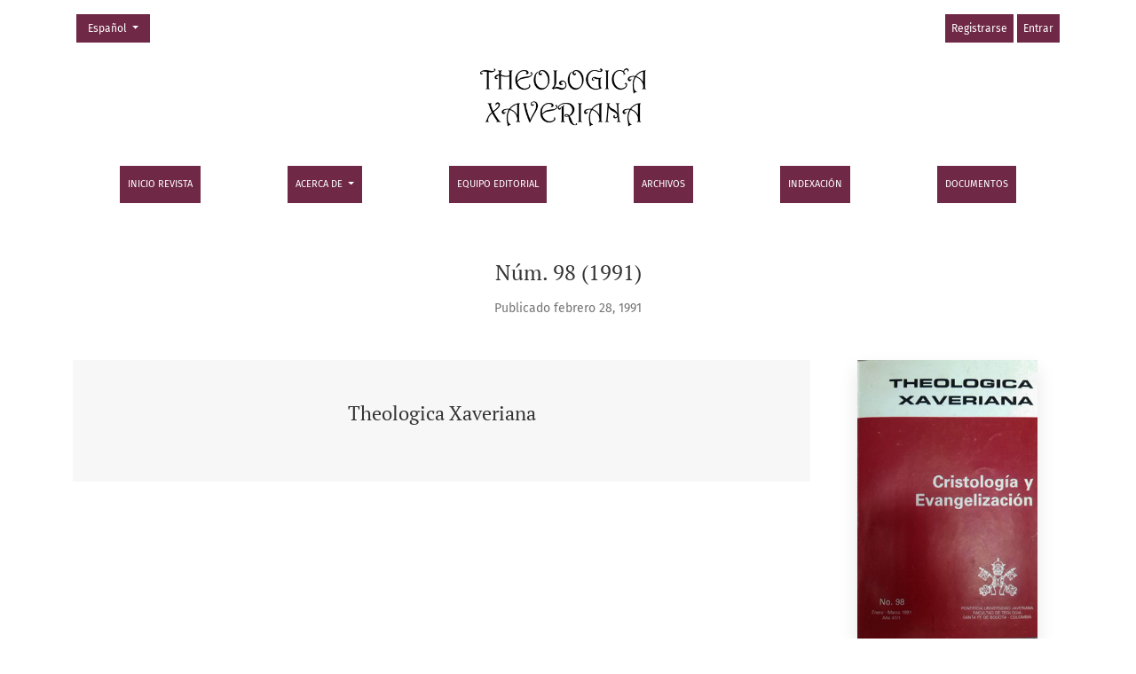

--- FILE ---
content_type: text/html; charset=utf-8
request_url: https://revistas.javeriana.edu.co/index.php/teoxaveriana/issue/view/1283
body_size: 3323
content:



	

<!DOCTYPE html>
<html lang="es" xml:lang="es">
<head>
	<meta charset="utf-8">
	<meta name="viewport" content="width=device-width, initial-scale=1.0">
	<title>
		Núm. 98 (1991): Theologica Xaveriana
							| Theologica Xaveriana
			</title>

	
<meta name="generator" content="Open Journal Systems 3.4.0.8">
	<link rel="stylesheet" href="https://revistas.javeriana.edu.co/plugins/themes/healthSciences/libs/app.min.css?v=3.4.0.8" type="text/css" /><link rel="stylesheet" href="https://revistas.javeriana.edu.co/index.php/teoxaveriana/$$$call$$$/page/page/css?name=stylesheet" type="text/css" /><link rel="stylesheet" href="https://revistas.javeriana.edu.co/public/journals/26/styleSheet.css?d=2025-05-02+23%3A38%3A31" type="text/css" /><link rel="stylesheet" href="https://revistas.javeriana.edu.co/public/site/styleSheet.css?v=3.4.0.8" type="text/css" />
</head>
<body dir="ltr">

<header class="main-header">
	<div class="container">

		<div class="visually-hidden">Núm. 98 (1991): Theologica Xaveriana</div>

	<div class="navbar-logo">
		<span class="text-white"></span>
		</br>
		<a href="	https://revistas.javeriana.edu.co/index.php/teoxaveriana/index
"><img src="https://revistas.javeriana.edu.co/public/journals/26/pageHeaderLogoImage_es.png"alt="Theologica Xaveriana"class="img-fluid"></a>
	</div>

		<nav class="navbar navbar-expand-lg navbar-light">
		<a class="navbar-brand" href="	https://revistas.javeriana.edu.co/index.php/teoxaveriana/index
"><img src="https://revistas.javeriana.edu.co/public/journals/26/pageHeaderLogoImage_es.png"alt="Theologica Xaveriana"class="img-fluid"></a>
		<button class="navbar-toggler" type="button" data-bs-toggle="collapse" data-bs-target="#main-navbar"
		        aria-controls="main-navbar" aria-expanded="false"
		        aria-label="Alternar navegación">
			<span class="navbar-toggler-icon"></span>
		</button>

		<div class="collapse navbar-collapse justify-content-md-center" id="main-navbar">
																		<ul id="primaryNav" class="navbar-nav">
														<li class="nav-item nmi_type_remote_url">
				<a href="http://revistas.javeriana.edu.co/index.php/teoxaveriana"
					class="nav-link"
									>
					Inicio Revista
				</a>
							</li>
																					<li class="nav-item nmi_type_about dropdown">
				<a href="https://revistas.javeriana.edu.co/index.php/teoxaveriana/about"
					class="nav-link dropdown-toggle"
											id="navMenuDropdown1"
						data-bs-toggle="dropdown"
						aria-haspopup="true"
						aria-expanded="false"
									>
					Acerca de
				</a>
									<div class="dropdown-menu" aria-labelledby="navMenuDropdown1">
																					<a class="dropdown-item" href="https://revistas.javeriana.edu.co/index.php/teoxaveriana/about">
									Sobre la revista
								</a>
																												<a class="dropdown-item" href="https://revistas.javeriana.edu.co/index.php/teoxaveriana/about/submissions">
									Normas para autores
								</a>
																												<a class="dropdown-item" href="https://revistas.javeriana.edu.co/index.php/teoxaveriana/peer-review">
									Proceso de evaluación por pares
								</a>
																												<a class="dropdown-item" href="https://revistas.javeriana.edu.co/index.php/teoxaveriana/editorialprocess">
									Proceso Editorial
								</a>
																												<a class="dropdown-item" href="https://revistas.javeriana.edu.co/index.php/teoxaveriana/ethics">
									Declaración de ética y buenas prácticas editoriales
								</a>
																												<a class="dropdown-item" href="https://revistas.javeriana.edu.co/index.php/teoxaveriana/about/privacy">
									Declaración de privacidad
								</a>
																												<a class="dropdown-item" href="https://revistas.javeriana.edu.co/index.php/teoxaveriana/about/contact">
									Contacto
								</a>
																		</div>
							</li>
														<li class="nav-item nmi_type_editorial_team">
				<a href="https://revistas.javeriana.edu.co/index.php/teoxaveriana/about/editorialTeam"
					class="nav-link"
									>
					Equipo editorial
				</a>
							</li>
														<li class="nav-item nmi_type_archives">
				<a href="https://revistas.javeriana.edu.co/index.php/teoxaveriana/issue/archive"
					class="nav-link"
									>
					Archivos
				</a>
							</li>
														<li class="nav-item nmi_type_custom">
				<a href="https://revistas.javeriana.edu.co/index.php/teoxaveriana/indexation"
					class="nav-link"
									>
					indexación
				</a>
							</li>
														<li class="nav-item nmi_type_custom">
				<a href="https://revistas.javeriana.edu.co/index.php/teoxaveriana/docs"
					class="nav-link"
									>
					Documentos
				</a>
							</li>
			</ul>

			
										<ul id="primaryNav-userNav" class="navbar-nav">
														<li class="nav-item nmi_type_user_register">
				<a href="https://revistas.javeriana.edu.co/index.php/teoxaveriana/user/register"
					class="nav-link"
									>
					Registrarse
				</a>
							</li>
														<li class="nav-item nmi_type_user_login">
				<a href="https://revistas.javeriana.edu.co/index.php/teoxaveriana/login"
					class="nav-link"
									>
					Entrar
				</a>
							</li>
										</ul>

				<div id="languageSmallNav" class="dropdown language-toggle">
		<button class="btn dropdown-toggle" type="button" id="languageToggleMenulanguageSmallNav" data-bs-toggle="dropdown" aria-haspopup="true" aria-expanded="false">
			<span class="visually-hidden">Cambiar el idioma. El actual es:</span>
			Español
		</button>
		<div class="dropdown-menu" aria-labelledby="languageToggleMenulanguageSmallNav">
												<a class="dropdown-item" href="https://revistas.javeriana.edu.co/index.php/teoxaveriana/user/setLocale/de?source=%2Findex.php%2Fteoxaveriana%2Fissue%2Fview%2F1283">
						Alemán
					</a>
																<a class="dropdown-item" href="https://revistas.javeriana.edu.co/index.php/teoxaveriana/user/setLocale/en?source=%2Findex.php%2Fteoxaveriana%2Fissue%2Fview%2F1283">
						Inglés
					</a>
																							<a class="dropdown-item" href="https://revistas.javeriana.edu.co/index.php/teoxaveriana/user/setLocale/fr_FR?source=%2Findex.php%2Fteoxaveriana%2Fissue%2Fview%2F1283">
						Francés
					</a>
																<a class="dropdown-item" href="https://revistas.javeriana.edu.co/index.php/teoxaveriana/user/setLocale/it?source=%2Findex.php%2Fteoxaveriana%2Fissue%2Fview%2F1283">
						Italiano
					</a>
																<a class="dropdown-item" href="https://revistas.javeriana.edu.co/index.php/teoxaveriana/user/setLocale/pt_BR?source=%2Findex.php%2Fteoxaveriana%2Fissue%2Fview%2F1283">
						Portugués
					</a>
									</div>
	</div>
		</div>
	</nav>

			<ul id="userNav" class="navbar-nav">
														<li class="nav-item nmi_type_user_register">
				<a href="https://revistas.javeriana.edu.co/index.php/teoxaveriana/user/register"
					class="nav-link"
									>
					Registrarse
				</a>
							</li>
														<li class="nav-item nmi_type_user_login">
				<a href="https://revistas.javeriana.edu.co/index.php/teoxaveriana/login"
					class="nav-link"
									>
					Entrar
				</a>
							</li>
										</ul>


			<div id="languageLargeNav" class="dropdown language-toggle">
		<button class="btn dropdown-toggle" type="button" id="languageToggleMenulanguageLargeNav" data-bs-toggle="dropdown" aria-haspopup="true" aria-expanded="false">
			<span class="visually-hidden">Cambiar el idioma. El actual es:</span>
			Español
		</button>
		<div class="dropdown-menu" aria-labelledby="languageToggleMenulanguageLargeNav">
												<a class="dropdown-item" href="https://revistas.javeriana.edu.co/index.php/teoxaveriana/user/setLocale/de?source=%2Findex.php%2Fteoxaveriana%2Fissue%2Fview%2F1283">
						Alemán
					</a>
																<a class="dropdown-item" href="https://revistas.javeriana.edu.co/index.php/teoxaveriana/user/setLocale/en?source=%2Findex.php%2Fteoxaveriana%2Fissue%2Fview%2F1283">
						Inglés
					</a>
																							<a class="dropdown-item" href="https://revistas.javeriana.edu.co/index.php/teoxaveriana/user/setLocale/fr_FR?source=%2Findex.php%2Fteoxaveriana%2Fissue%2Fview%2F1283">
						Francés
					</a>
																<a class="dropdown-item" href="https://revistas.javeriana.edu.co/index.php/teoxaveriana/user/setLocale/it?source=%2Findex.php%2Fteoxaveriana%2Fissue%2Fview%2F1283">
						Italiano
					</a>
																<a class="dropdown-item" href="https://revistas.javeriana.edu.co/index.php/teoxaveriana/user/setLocale/pt_BR?source=%2Findex.php%2Fteoxaveriana%2Fissue%2Fview%2F1283">
						Portugués
					</a>
									</div>
	</div>

	</div>
</header>

<div class="container page-issue">

				<div class="page-header page-issue-header">

				
			<h1>Núm. 98 (1991)</h1>
			<div class="page-issue-date">
				Publicado febrero 28, 1991
			</div>

								</div>

		<div class="row justify-content-center page-issue-details">
							<div class="col-lg-9">
					<div class="page-issue-description-wrapper">
													<div class="page-issue-description">
								<div class="h2">
																			Theologica Xaveriana
																	</div>
								
							</div>
																	</div>
				</div>
										<div class="col-lg-3">
					<a href="https://revistas.javeriana.edu.co/index.php/teoxaveriana/issue/view/1283">
						<img class="img-fluid page-issue-cover" src="https://revistas.javeriana.edu.co/public/journals/26/cover_issue_1283_es_ES.jpg">
					</a>
				</div>
					</div><!-- .row -->

		<div class="row issue-wrapper">
			<div class="col-12 col-lg-9">
				<div class="issue-toc">

			<div class="issue-toc-section">
												<h2 class="issue-toc-section-title">Paginas Preliminares</h2>
													
	
<div class="article-summary">

					<div class="article-summary-authors">Theologica Xaveriana</div>
	
	<div class="article-summary-title">
		<a href="https://revistas.javeriana.edu.co/index.php/teoxaveriana/article/view/21998">
			Presentación
		</a>
	</div>

	
						
				<div class="article-summary-galleys">
																																										
	
							

<a class="btn btn-primary" href="https://revistas.javeriana.edu.co/index.php/teoxaveriana/article/view/21998/17187">

		
	PDF
</a>
					</div>
	
	
</div>
									</div>
			<div class="issue-toc-section">
												<h2 class="issue-toc-section-title">Artículos</h2>
													
	
<div class="article-summary">

					<div class="article-summary-authors">Carlos Bravo S.J.</div>
	
	<div class="article-summary-title">
		<a href="https://revistas.javeriana.edu.co/index.php/teoxaveriana/article/view/21999">
			¿Qué significa el título "Hijo de Dios " (Dios), aplicado a Jesús?
		</a>
	</div>

	
						
				<div class="article-summary-galleys">
																																										
	
							

<a class="btn btn-primary" href="https://revistas.javeriana.edu.co/index.php/teoxaveriana/article/view/21999/17188">

		
	PDF
</a>
					</div>
	
	
</div>
									
	
<div class="article-summary">

					<div class="article-summary-authors">Rafael Torrado Pacheco</div>
	
	<div class="article-summary-title">
		<a href="https://revistas.javeriana.edu.co/index.php/teoxaveriana/article/view/22000">
			Relaciones Fe-Cultura a partir del Concilio Vaticano II
		</a>
	</div>

	
						
				<div class="article-summary-galleys">
																																										
	
							

<a class="btn btn-primary" href="https://revistas.javeriana.edu.co/index.php/teoxaveriana/article/view/22000/17189">

		
	PDF
</a>
					</div>
	
	
</div>
									
	
<div class="article-summary">

					<div class="article-summary-authors">Luis Mario Sendoya M</div>
	
	<div class="article-summary-title">
		<a href="https://revistas.javeriana.edu.co/index.php/teoxaveriana/article/view/22001">
			Pensamiento social de la Iglesia y nueva evangelización
		</a>
	</div>

	
						
				<div class="article-summary-galleys">
																																										
	
							

<a class="btn btn-primary" href="https://revistas.javeriana.edu.co/index.php/teoxaveriana/article/view/22001/17190">

		
	PDF
</a>
					</div>
	
	
</div>
									
	
<div class="article-summary">

					<div class="article-summary-authors">Alfonso Rincon G</div>
	
	<div class="article-summary-title">
		<a href="https://revistas.javeriana.edu.co/index.php/teoxaveriana/article/view/22002">
			Alternativas pastorales para la presencia y ejercicio de los saberes y profesiones en la nueva evangelización
		</a>
	</div>

	
						
				<div class="article-summary-galleys">
																																										
	
							

<a class="btn btn-primary" href="https://revistas.javeriana.edu.co/index.php/teoxaveriana/article/view/22002/17191">

		
	PDF
</a>
					</div>
	
	
</div>
									
	
<div class="article-summary">

					<div class="article-summary-authors">Alfonso Llano Escobar, S.J.</div>
	
	<div class="article-summary-title">
		<a href="https://revistas.javeriana.edu.co/index.php/teoxaveriana/article/view/22003">
			El manejo del secreto profesional con pacientes de SIDA
		</a>
	</div>

	
						
				<div class="article-summary-galleys">
																																										
	
							

<a class="btn btn-primary" href="https://revistas.javeriana.edu.co/index.php/teoxaveriana/article/view/22003/17192">

		
	PDF
</a>
					</div>
	
	
</div>
									</div>
	</div>
			</div>
		</div>
	</div>

<footer class="site-footer">
		<div class="container site-footer-content">
		<div class="row">
							<div class="col-md site-footer-content align-self-center">
					<div style="clear: both;">
<div style="float: left;">
<p><strong>Pontificia Universidad Javeriana - Bogotá D.C. - Colombia</strong></p>
<p>Carrera 7 No. 40 - 62 - Tel: (571) 320 8320</p>
<p>Sujeta a inspección y vigilancia por parte del Ministerio de Educación Nacional (artículo 39 del decreto 1295 de 2010)</p>
<p><a href="http://www.javeriana.edu.co/documents/10179/25283/Personer%C3%ADa+Junio+2016.pdf/5d062d9a-7865-4c52-8c24-a5b3a1002fa0">Certificado de Existencia y Representación Legal</a></p>
<div style="font-size: 9px;">Diseño basado en la plantilla adquirida a: <a style="font-size: 9px;" href="http://openjournalsystems.com" target="_blank" rel="noopener">openjournalsystems.com | © 2018 All Rights Reserved</a></div>
</div>
<div style="text-align: right;"><a href="http://www.javeriana.edu.co"><img src="/public/site/images/adminpujojs/Escudo-PNG-Editado2.png"></a></div>
</div>
				</div>
			
	<!-- 		<div class="col-md col-md-2 align-self-center text-right" role="complementary">
				<a href="https://revistas.javeriana.edu.co/index.php/teoxaveriana/about/aboutThisPublishingSystem">
					<img class="footer-brand-image" alt="Más información acerca del sistema de publicación, de la plataforma y del flujo de trabajo de OJS/PKP."
					     src="https://revistas.javeriana.edu.co/templates/images/ojs_brand_white.png">
				</a>
			</div>
		</div> -->
	</div>
</footer><!-- pkp_structure_footer_wrapper -->


	
<!-- <div id="loginModal" class="modal fade" tabindex="-1" role="dialog">
	<div class="modal-dialog" role="document">
		<div class="modal-content">
			<div class="modal-body">
				<button type="button" class="close" data-bs-dismiss="modal" aria-label="Close">
					<span aria-hidden="true">&times;</span>
				</button>
							<form class="form-login" method="post" action="https://revistas.javeriana.edu.co/index.php/teoxaveriana/login/signIn">
	<input type="hidden" name="csrfToken" value="fe7ceae4136e96f4fdafb119eeb7b8cd">
	<input type="hidden" name="source" value=""/>

	<fieldset>
		<div class="form-group form-group-username">
			<label for="usernameModal">
				Nombre usuario
				<span class="required" aria-hidden="true">*</span>
				<span class="visually-hidden">
					Obligatorio
				</span>
			</label>
			<input type="text" class="form-control" name="username" id="usernameModal" value=""
			       maxlength="32" autocomplete="username" required>
		</div>
		<div class="form-group form-group-password">
			<label for="passwordModal">
				Contraseña
				<span class="required" aria-hidden="true">*</span>
				<span class="visually-hidden">
					Obligatorio
				</span>
			</label>
			<input type="password" class="form-control" name="password" id="passwordModal" value=""
			       maxlength="32" autocomplete="current-password" required>
		</div>
		<div class="row">
			<div class="col-md-6">
				<div class="form-group form-group-forgot">
					<small class="form-text">
						<a href="https://revistas.javeriana.edu.co/index.php/teoxaveriana/login/lostPassword">
							¿Has olvidado tu contraseña?
						</a>
					</small>
				</div>
			</div>
			<div class="col-md-6">
				<div class="form-group form-check form-group-remember">
					<input type="checkbox" class="form-check-input" name="remember" id="rememberModal" value="1"
					       checked="$remember">
					<label for="rememberModal" class="form-check-label">
						<small class="form-text">
							Mantenerme conectado
						</small>
					</label>
				</div>
			</div>
		</div>

				
		<div class="form-group form-group-buttons">
			<button class="btn btn-primary" type="submit">
				Entrar
			</button>
		</div>
					<div class="form-group form-group-register">
				¿Sin cuenta?
								<a href="https://revistas.javeriana.edu.co/index.php/teoxaveriana/user/register?source=">
					Registrarse aquí
				</a>
			</div>
			</fieldset>
</form>
			</div>
		</div>
	</div>
</div> -->

<script src="https://revistas.javeriana.edu.co/plugins/themes/healthSciences/libs/app.min.js?v=3.4.0.8" type="text/javascript"></script><script type="text/javascript">
(function (w, d, s, l, i) { w[l] = w[l] || []; var f = d.getElementsByTagName(s)[0],
j = d.createElement(s), dl = l != 'dataLayer' ? '&l=' + l : ''; j.async = true;
j.src = 'https://www.googletagmanager.com/gtag/js?id=' + i + dl; f.parentNode.insertBefore(j, f);
function gtag(){dataLayer.push(arguments)}; gtag('js', new Date()); gtag('config', i); })
(window, document, 'script', 'dataLayer', 'G-ML13JF8VYP');
</script>


</body>
</html>
